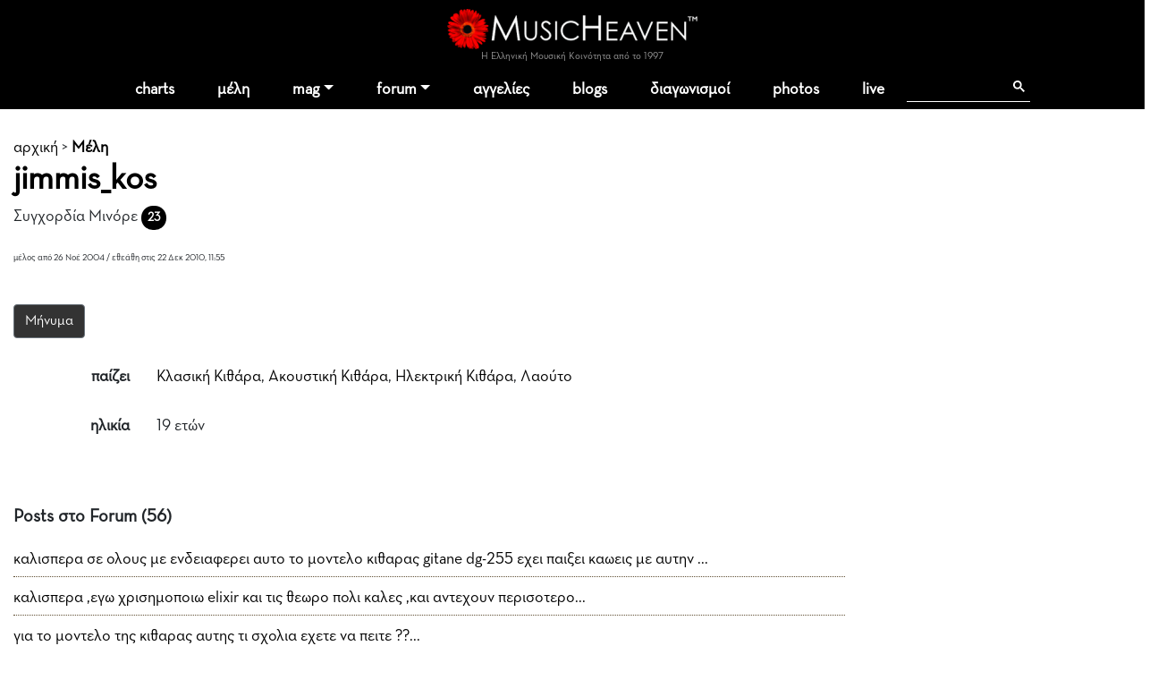

--- FILE ---
content_type: text/html
request_url: https://www.musicheaven.gr/html/modules.php?name=Profiles&u=jimmis_kos
body_size: 6749
content:

<!DOCTYPE html>
<html lang="el">
<HEAD>
<title>jimmis_kos</title>
<meta name="viewport" content="width=device-width, initial-scale=1, shrink-to-fit=no">
<meta name="facebook-domain-verification" content="0tisnc8479ojtfslkwy5ybyjq3ylp8" />
<meta property="og:site_name" content="MusicHeaven"/>
<meta property="og:type" content="website"/>
<meta property="og:url" content="https%3A%2F%2Fwww_musicheaven_gr%2Fhtml%2F%2Fhtml%2Fmodules_php%3Fname=Profiles&u=jimmis_kos"/>

<meta property="og:title" content="jimmis_kos"/>
<META NAME="DESCRIPTION" CONTENT="Ελληνική μουσική κοινότητα και μουσικό περιοδικό με forum, παρτιτούρες, ραδιόφωνο, αγγελίες, video, κουίζ και blogs">
<meta property="og:description" content="Ελληνική μουσική κοινότητα και μουσικό περιοδικό με forum, παρτιτούρες, ραδιόφωνο, αγγελίες, video, κουίζ και blogs">
<META HTTP-EQUIV="Content-Type" CONTENT="text/html; charset=windows-1253">
<META property="fb:admins" content="606932071" />
<META NAME="ROBOTS" CONTENT="INDEX,FOLLOW">
<link rel="stylesheet" href="https://cdn.jsdelivr.net/npm/bootstrap@4.1.3/dist/css/bootstrap.min.css" integrity="sha384-MCw98/SFnGE8fJT3GXwEOngsV7Zt27NXFoaoApmYm81iuXoPkFOJwJ8ERdknLPMO" crossorigin="anonymous">
<link rel="stylesheet" type="text/css" href="/html/combine.php?t=1769697599&html/style28|css&amp;templates/widgets/widgets2|css&amp;assets/lightbox2/ekko-lightbox|css&amp;/templates/profile/profile|css&amp;/templates/profile/themes/default/styles|css">

<link href="/icons/font/css/open-iconic-bootstrap.css" rel="stylesheet">
<script language="javascript" type="text/javascript" src="//ajax.googleapis.com/ajax/libs/jquery/1.9.1/jquery.min.js"></script>

<script language="javascript" type="text/javascript" src="/html/add-ons/editor/tiny_mce_gzip.js"></script>
	<script language="javascript" type="text/javascript" src="../templates/widgets/widgets.js"></script>
		<script language="javascript" type="text/javascript" src="../html/includes/main10.js?t=1769697599"></script>
		<script language="javascript" type="text/javascript" src="../assets/lightbox2/ekko-lightbox.min.js"></script>
		<script language="javascript" type="text/javascript" src="..//html/includes/easySlider.packed.js"></script>
		<script language="javascript" type="text/javascript" src="..//templates/profile/profile1.js"></script>
	<script language="javascript" type="text/javascript">

$(document).ready(function(){
				
  
	function loadTabby ( element ) {
		var $this = element, 
			loadurl = $this.attr('href'),
			targ = $this.attr('data-target');

		$.get(loadurl, function(data) {
			$(targ).html(data);
		});

		$this.tab('show');
		
	}
	
    $('.tabajax').click(function(e) {
	  loadTabby ($(this));
	  
		
		return false;
	});
	
	
	$( ".tabajax.active" ).each(function() {
		loadTabby ( $(this) );
	});

});

</script>
<!--<script async src="//htintpa.tech/c/musicheaven.gr.js"></script>-->
<link rel="shortcut icon" href="https://www.musicheaven.gr/favicon.ico" type="image/x-icon">

<style>
@font-face{font-family:neutra;src:url(/assets/fonts/neutrabook.woff);weight:normal}
@font-face{font-family:neutrabold;src:url(/assets/fonts/neutrabold.woff);weight:bold}
body {font-family:neutra!important}
</style>
</HEAD>
<body   style='background:#fff'><!--<div style="position:fixed;bottom:45px;width:55px;height:65px;right:0;padding:0;z-index:99;">
<iframe src="//www.facebook.com/plugins/like.php?href=http%3A%2F%2Fwww.facebook.com%2Fpages%2FMusicHeaven%2F326451100732983&amp;send=false&amp;layout=box_count&amp;width=55&amp;show_faces=false&amp;action=like&amp;colorscheme=light&amp;font=arial&amp;height=90&amp;appId=229866887049115&amp;locale=en_US" scrolling="no" frameborder="0" style="border:none; overflow:hidden; width:55px; height:90px;" allowTransparency="true"></iframe>
</div>-->

<div id="mainhd">




<div class="">  

<div class="row hdrow">  
	<div class="col-sm-4 text-center">
			<!--<a href="modules.php?name=Nuke-Cast&file=chat" title="Έλα στο CHAT"><img src="im/chatn.png" style="height:32px"></a>
		<a href="https://www.partitoura.gr/index.php?dispatch=lesson.view" target="_blank" title="Online μαθήματα πιάνου για αρχαρίους">
		<span>Μαθήματα Πιάνου για αρχαρίους &#x2192;</span>
		<img src="im/parlessons.jpg" alt="Online μαθήματα πιάνου για αρχαρίους">
		</a>-->
	</div>
	<div class="col-sm-4 text-center">
		
		<div ><a href='/' style="position:relative"><!--<div style="position:absolute;top:-40px;left:-26px;z-index:99"><img src="im/xmas1.png" width=70></div>--><img src='/html/im/gerbera280.png' style="max-width:280px;width:100%" alt="ελληνική μουσική"></a></div>
				<div style="font-size:11px;color:#999" >Η Ελληνική Μουσική Κοινότητα από το 1997
					</div>
	</div>
	<div class="col-sm-4 usermenuOut">
		<div class="container-fluid" id="userMenuContainer"> 
			

<nav class=" navbar navbar-toggleable-md navbar-expand-lg navbar-inverse  " id="userMenu">

<div class="text-right navbar-toggler"><a href="modules.php?name=Your_Account"  style="color:white">
    <span class="fa fa-user"></span>
  </a></div>
  
  <div class="justify-content-center collapse navbar-collapse" id="navbarNavDropdown">
    <ul class="navbar-nav">
			
			<li class="nav-item  "><a href="modules.php?name=Your_Account"   class="nav-link " >
		
							<span class="fa fa-user"> </span>
						<!--Σύνδεση-->
			
						</a>
			
			
					</li>
		</ul></div>
</nav>		</div>
	</div>

	
</div>
<div class="">
<nav class="navbar navbar-toggleable-md navbar-expand-lg navbar-inverse  bg-faded" id="topMainMenu">
  <button class="navbar-toggler navbar-toggler-center" type="button" data-toggle="collapse" data-target="#navbarNavDropdownMain" aria-controls="navbarNavDropdown" aria-expanded="false" aria-label="Toggle navigation">
    <span class="navbar-toggler-icon fa fa-bars"></span>
  </button>

  <div class="justify-content-center collapse navbar-collapse" id="navbarNavDropdownMain">
    <ul class="navbar-nav">
	
		<li class="nav-item  dropdown ">
			<a class="nav-link " href="modules.php?name=Charts">charts</a>
		</li>
		
		<!--<li class="nav-item "><a class="nav-link" href="modules.php?name=Chat"><i class="fa fa-comments" aria-hidden="true"></i> chat
				</a></li>-->
		<li class="nav-item "><a href="modules.php?name=MusicMap" class="nav-link"  id="nv31" >μέλη</a>
			
		</li>	
		<!--<li class="nav-item"><a href="/"><img src='im/homeIcon-white.png' border=0></a></li>-->
		<!--<li class="nav-item "><a class="nav-link" href="modules.php?name=Nuke-Cast&file=chat">chat</a></li>		-->
		<li class="nav-item dropdown ">
			<a class="nav-link dropdown-toggle" href="#" id="nv1" data-toggle="dropdown" aria-haspopup="true" aria-expanded="false">mag</a>
			<div class="dropdown-menu" aria-labelledby="nv1">
				<a class="dropdown-item" href="col.php?id=18">Συνεντεύξεις</a>
				<a class="dropdown-item" href="col.php?id=3">Άρθρα</a>
				<a class="dropdown-item" href="col.php?id=9">Μαθήματα μουσικής</a>
				<a class="dropdown-item" href="col.php?id=26">Φταίνε τα τραγούδια</a>
				<a class="dropdown-item" href="col.php?id=2">Δισκοκριτική</a>
				<a class="dropdown-item" href="col.php?id=28">Live reviews</a>							
				<a class="dropdown-item" href="col.php?id=8">Νέα</a>
				<a class="dropdown-item" href="col.php?id=20">Μουσικά στέκια</a>
				<a class="dropdown-item" href="col.php?id=16">Μουσική τεχνολογία</a>
				<a class="dropdown-item" href="col.php?id=12">Σε πρώτη εμφάνιση</a>
				<a class="dropdown-item" href="col.php?id=6">Βιογραφίες</a>
				<a class="dropdown-item" href="col.php?id=21">Βιβλίο & μουσική</a>
				<a class="dropdown-item" href="col.php?id=31">MusicHell</a>
				<a class="dropdown-item" href="col.php?id=25">MusicHeaven comedy</a>
				<a class="dropdown-item" href="col.php?id=23">Καμιά συμπάθεια για τον διάβολο</a>
				<a class="dropdown-item" href="modules.php?name=About&p=team#mag">Συντακτική Ομάδα</a>
				<a class="dropdown-item" href="modules.php?name=News&file=magazine&archive=1"><b>Αρχείο</b></a>
				<a class="dropdown-item" href="m.php?n=Submit_News"><b>Στείλε Δημοσίευση</b></a>							
			</div>
		</li>
		<li class="nav-item dropdown ">
			<a class="nav-link dropdown-toggle" id="nv2" data-toggle="dropdown" aria-haspopup="true" aria-expanded="false" href="m.php?n=Splatt_Forums">forum</a>
			<div class="dropdown-menu" aria-labelledby="nv2" >
			<div class="row">
				<div class="col">
				
					<a href="#" class="second-level-header dropdown-item"><b>των Μουσικών</b></a>
					<ul class="list-unstyled third-level-list ">			
						<li><a class="dropdown-item" href="f.php?f=22">Συναντήσεις & δικά μας live</a></li>					
						<li><a class="dropdown-item" href="f.php?f=29">Κιθάρα, μπάσο & άλλα έγχορδα</a></li>
						<li><a class="dropdown-item" href="f.php?f=30">Πιάνο & άλλα πληκτροφόρα</a></li>
						<li><a class="dropdown-item" href="f.php?f=36">Μουσική εκπαίδευση & θεωρία</a></li>
						<li><a class="dropdown-item" href="f.php?f=31">Φωνητική</a></li>
						<li><a class="dropdown-item" href="f.php?f=32">Drums & κρουστά</a></li>
						<li><a class="dropdown-item" href="f.php?f=33">Σαξόφωνο, τρομπέτα & άλλα πνευστά</a></li>
						<li><a class="dropdown-item" href="f.php?f=34">Μουσικός Εξοπλισμός</a></li>
						<li><a class="dropdown-item" href="f.php?f=35">Μουσικό Software</a></li>
						<li><a class="dropdown-item" href="f.php?f=38">Σύνθεση Μουσικής</a></li>
						<li><a class="dropdown-item" href="f.php?f=43">Νομικά, ασφαλιστικά, εργασιακά</a></li>
						<li><a class="dropdown-item" href="f.php?f=48">Οι Δημιουργίες μας</a></li>
					</ul>
					
					<a href="#" class="second-level-header dropdown-item">της Μουσικής</a>
					<ul class="list-unstyled third-level-list ">
						<li><a class="dropdown-item" href="f.php?f=6">Μουσικές Συζητήσεις</a></li>
						<li><a class="dropdown-item" href="f.php?f=18">Συναυλίες & Events</a></li>
						<li><a class="dropdown-item" href="f.php?f=19">Νέες κυκλοφορίες</a></li>
						<li><a class="dropdown-item" href="f.php?f=5">Στίχοι, παρτιτούρες, τραγούδια</a></li>
						<li><a class="dropdown-item" href="f.php?f=42">Καλύτερα, χειρότερα, αγαπημένα</a></li>
					</ul>

					
					
				</div>
				<div class="col">
					
					<a href="#" class="second-level-header dropdown-item"><b>τα Εν Οίκω</b></a>
					<ul class="list-unstyled third-level-list ">
						<li><a class="dropdown-item" href="f.php?f=16">Τα νέα του MusicHeaven</a></li>
						
						<!--<li><a class="dropdown-item" href="f.php?f=44">Radio MusicHeaven</a></li>-->
						<li><a class="dropdown-item" href="f.php?f=2">Ερωτήσεις, εντυπώσεις, προβλήματα</a></li>
					</ul>
					
					<a href="#" class="second-level-header dropdown-item"><b>του Λαού</b></a>
					<ul class="list-unstyled third-level-list ">
						<li><a class="dropdown-item" href="f.php?f=11">Περί ανέμων και υδάτων</a></li>
						<li><a class="dropdown-item" href="f.php?f=40">Προσφορές για τα μέλη</a></li>
						<li><a class="dropdown-item" href="f.php?f=14">Ανάλαφρα</a></li>
						<li><a class="dropdown-item" href="f.php?f=25">Μουσικά links</a></li>
					</ul>
					
					
				</div>
				
			</div>
			
			</div>
		</li>
		<li class="nav-item "><a class="nav-link" href="m.php?n=NukeC">αγγελίες</a></li>					
				
		<li class="nav-item "><a class="nav-link" href="m.php?n=Blog">blogs</a></li>					
		
		<!--<li class="nav-item "><a class="nav-link" href="m.php?n=Songs">παρτιτούρες</a></li>					-->
		<!--<li class="nav-item "><a class="nav-link" href="m.php?n=Nuke-Cast">Radio</a></li>-->
							
		<li class="nav-item "><a href="m.php?n=MusicContest" class="nav-link"  id="nv3" >διαγωνισμοί</a>
		</li>	
		<li class="nav-item "><a href="m.php?n=Photos" class="nav-link"  id="nv31" >photos</a>
		</li>		
<li class="nav-item "><a href="m.php?n=Live" class="nav-link"  id="nv32" >live</a>
		</li>			
		<li class="nav-item menu-search">
		
		<div class="gcse-search"></div>
		</li>
	</ul>
	</div>
	
</nav>
</div>
</div>
</div>


<div style="clear:both"></div>

<div class="container  content-container">
<div id="profile_container" class="row">
		
		<div id="profile_maininfo" class="col-sm-9">
			
			
			
			<div class="row "> 
								<div class="col-md-9">
					<div class='sectionTitle'><a class="hme" href="/">αρχική</a> &gt; <b><a href='modules.php?name=Members_List'>Μέλη</b></a><h1>jimmis_kos</h1></div>
					<p class="description">Συγχορδία Μινόρε 
			
					
										
										<span class="badge badge-pill mbadge" alt="Χρυσές Νότες" title="Χρυσές Νότες">23 <i class="fa fa-music"></i></span> <i class="fa fa-question" data-toggle="tooltip" data-placement="top"  title='Οι Χρυσές Νότες προκύπτουν από έναν αλγόριθμο που λαμβάνει υπόψη του το βαθμό συμμετοχής του μέλους στα δρώμενα του MusicHeaven.'></i>
					</p>
					
					
					<span  class="tiny">  μέλος από 26 Νοέ 2004 / εθεάθη στις 22 Δεκ 2010, 11:55</span>
				</div>
			</div>
			<div class="member_actions row" style="margin-bottom:10px">
				<div class="col-md-12">
								
									<a class="btn btn-secondary" href="javascript:;" onClick="if (confirm('Για να στείλετε μήνυμα πρέπει να συνδεθείτε.\n\nΘέλετε;') ==true) window.location = 'http://www.musicheaven.gr/html/modules.php?name=Your_Account'; else return false;"><i class="fa fa-comment"></i> Μήνυμα</a>
								
								
				
				
												
								
				
				</div>
				<div style="clear:both"></div>
				
			</div>
			<div style="clear:both"></div>	


									
					
				
									
									
					
										
											
						
										
											<div class="row">
							<label class="col-md-2">παίζει</label>
							<div class="col-md-10">
							<a href='modules.php?name=Members_List&instrument=1#res'>Κλασική Κιθάρα</a>, <a href='modules.php?name=Members_List&instrument=2#res'>Ακουστική Κιθάρα</a>, <a href='modules.php?name=Members_List&instrument=3#res'>Ηλεκτρική Κιθάρα</a>, <a href='modules.php?name=Members_List&instrument=14#res'>Λαούτο</a>							</div>
						</div>	
										
					
					
										
					
											<div class="row">
							<label class="col-md-2">ηλικία</label>
							<div class="col-md-10">19 ετών</div>
						</div>	
										
										
					
						
										
					
										
					
										
					
					
					

			
						
						
						<BR><BR>
				<div class="section_subtitle2">Posts στο Forum <span>(56)</span></div>
				
					<div id="member_posts">
					</div>
										<button id="posts_more" class="btn btn-secondary">+ περισσότερα</button>
									
			
			
			
			
			
							
			
				
				
		</div>
			
		<div id="" class="col-sm-3">
			
						
			
						
		</div>
		

		
		
			
		<div style="clear:both"></div>
		
		
			
		<div id="user_info" rel="jimmis_kos"></div>
</div>	
</div>

<div class="py-4 text-center">
	<script async src="https://pagead2.googlesyndication.com/pagead/js/adsbygoogle.js?client=ca-pub-0410778324664784"
		 crossorigin="anonymous"></script>
	<!-- MH_GEN -->
	<ins class="adsbygoogle"
		 style="display:block"
		 data-ad-client="ca-pub-0410778324664784"
		 data-ad-slot="8513359894"
		 data-ad-format="auto"
		 data-full-width-responsive="true"></ins>
	<script>
		 (adsbygoogle = window.adsbygoogle || []).push({});
	</script>
</div>
<div id="new_footer_cont">
		
		<div id="" class="container">
		<div class="row text-center bottom-menu" >
		
			<div class="col-sm-12">
				<ul class="list-inline">
				<li class="list-inline-item bhead">ΞΕΚΙΝΑ</li>
				<li class="list-inline-item"><a href='modules.php?name=MusicMap'>βρες μέλη κοντά σου</a></li>
				<li class="list-inline-item"><a href='m.php?n=Submit_News'>στείλε άρθρο</a></li>
				<li class="list-inline-item"><a href='modules.php?name=Blog'>φτιάξε blog</a></li>
				<li class="list-inline-item"><a href='m.php?n=Splatt_Forums'>ξεκίνα συζήτηση</a></li>
				<li class="list-inline-item"><a href='m.php?n=NukeC'>στείλε αγγελία</a></li>
				</ul>
			</div>
			
			
			
			<div class="col-sm-12">
				<ul class="list-inline">
				<li class="list-inline-item bhead">ΕΝΟΤΗΤΕΣ</li>
				<li class="list-inline-item"><a href='m.php?n=Splatt_Forums'>forum</a></li>
				<li class="list-inline-item"><a href='modules.php?name=News&file=magazine&archive=1'>περιοδικό</a></li>
				<li class="list-inline-item"><a href='m.php?n=NukeC'>αγγελίες</a></li>
				<li class="list-inline-item"><a href='m.php?n=Blog'>blogs</a></li>
				<li class="list-inline-item"><a href='m.php?n=Photos'>photos</a></li>
				<li class="list-inline-item"><a href='m.php?n=MusicContest'>διαγωνισμοί</a></li>
				<li class="list-inline-item"><a href='modules.php?name=Nuke-Cast&file=chat'>chat</a></li>
				</ul>
			</div>
			
			<div class="col-sm-12" >
				<ul class="list-inline">
				<li class="list-inline-item bhead">MUSICHEAVEN</li>
				<li class="list-inline-item"><a href='m.php?n=About'>ταυτότητα</a></li>
				<li class="list-inline-item"><a href='modules.php?name=About&p=team'>ομάδα</a></li>
				<li class="list-inline-item"><a href='modules.php?name=About&p=friends'>φίλοι</a></li>
				<li class="list-inline-item"><a href='m.php?n=Feedback'>επικοινωνία</a></li>
				<li class="list-inline-item"><a href='m.php?n=Feedback&adv=1'>διαφήμιση</a></li>		
				</ul>
			</div>

</div>
			
<div class="row ft-bottom">

			<div class="col-sm-12 text-center ">
			
				<div class="social_foot">
					<a href="/"><i class="fa-sharp fa-light fa-house"></i></a>
				
					<a href='https://www.facebook.com/MusicHeavenGr' target='_blank'><i class="fa-brands fa-facebook-f"></i></a>
					<a href='https://www.youtube.com/channel/UCgkoGsT-HHPI6bZjvI0T97g' target='_blank'><i class="fa-brands fa-youtube"></i></a>
					<a href='/html/rss/rss.php' target='_blank'><i class="fa-solid fa-rss"></i></a>
					
				</div>	
				
				
				<ul class="list-inline">
					<li class="list-inline-item">© 2026 MusicHeaven</li>
					<li class="list-inline-item">web design <a href='https://www.interTEN.gr' target='_blank'> interTEN</a></li>
					<li class="list-inline-item"><a href='/gdpr.html'>Προσωπικά Δεδομένα</a></li>
					<li class="list-inline-item"><a href='modules.php?name=FAQ&myfaq=yes&id_cat=10&categories=%C3%E5%ED%E9%EA%EF%DF+%BC%F1%EF%E9+%D7%F1%DE%F3%E7%F2'>Όροι Χρήσης</a></li>
				</ul>
								
				
				
			</div>
</div>
		</div>
</div>


<div class="modal" tabindex="-1" role="dialog" id="ajaxModal">
  <div class="modal-dialog" role="document">
    <div class="modal-content">
      <div class="modal-header">
        <h5 class="modal-title"></h5>
        <button type="button" class="close" data-dismiss="modal" aria-label="Close">
          <span aria-hidden="true">&times;</span>
        </button>
      </div>
      <div class="modal-body">
        
      </div>
      <div class="modal-footer">
        <button type="button" class="btn btn-secondary" data-dismiss="modal">Κλείσιμο</button>
      </div>
    </div>
  </div>
</div>



<style>
#new_footer_cont .nav-item {background:#fff}
</style>



<script src="https://cdn.jsdelivr.net/npm/popper.js@1.14.3/dist/umd/popper.min.js" integrity="sha384-ZMP7rVo3mIykV+2+9J3UJ46jBk0WLaUAdn689aCwoqbBJiSnjAK/l8WvCWPIPm49" crossorigin="anonymous"></script>
<script src="https://cdn.jsdelivr.net/npm/bootstrap@4.1.3/dist/js/bootstrap.min.js" integrity="sha384-ChfqqxuZUCnJSK3+MXmPNIyE6ZbWh2IMqE241rYiqJxyMiZ6OW/JmZQ5stwEULTy" crossorigin="anonymous"></script>


<script src="https://cdnjs.cloudflare.com/ajax/libs/tether/1.4.0/js/tether.min.js" integrity="sha384-DztdAPBWPRXSA/3eYEEUWrWCy7G5KFbe8fFjk5JAIxUYHKkDx6Qin1DkWx51bBrb" crossorigin="anonymous"></script><!--
<script src="https://maxcdn.bootstrapcdn.com/bootstrap/4.0.0-alpha.6/js/bootstrap.min.js" integrity="sha384-vBWWzlZJ8ea9aCX4pEW3rVHjgjt7zpkNpZk+02D9phzyeVkE+jo0ieGizqPLForn" crossorigin="anonymous"></script>-->
<script language="javascript" type="text/javascript" src=""></script>

<script type="text/javascript" src="/html/add-ons/arrowchat/autoload.php" charset="utf-8"></script>
<script language="javascript" type="text/javascript" src="//ajax.googleapis.com/ajax/libs/jqueryui/1.12.1/jquery-ui.min.js"></script>
<link rel="stylesheet" href="https://code.jquery.com/ui/1.12.1/themes/base/jquery-ui.css">
<script src="https://kit.fontawesome.com/733a30b4cd.js" crossorigin="anonymous"></script>

<script>
  (function(i,s,o,g,r,a,m){i['GoogleAnalyticsObject']=r;i[r]=i[r]||function(){
  (i[r].q=i[r].q||[]).push(arguments)},i[r].l=1*new Date();a=s.createElement(o),
  m=s.getElementsByTagName(o)[0];a.async=1;a.src=g;m.parentNode.insertBefore(a,m)
  })(window,document,'script','//www.google-analytics.com/analytics.js','ga');

  ga('create', 'UA-3849085-1', 'auto');
  
   	
	ga('send', 'pageview');

</script>
<script async src="https://cse.google.com/cse.js?cx=partner-pub-0410778324664784:j6lip4-h38e">
		</script>

<!-- Google tag (gtag.js) -->
<script async src="https://www.googletagmanager.com/gtag/js?id=G-VSCBFXFJNK"></script>
<script>
  window.dataLayer = window.dataLayer || [];
  function gtag(){dataLayer.push(arguments);}
  gtag('js', new Date());

  gtag('config', 'G-VSCBFXFJNK');
</script>
</body>
</html>

--- FILE ---
content_type: text/html; charset=windows-1253
request_url: https://www.musicheaven.gr/html/modules.php?name=Profiles&file=aj_getMemberPosts&start=0&uname=jimmis_kos
body_size: 135
content:
<div>
				<a href='modules.php?name=Splatt_Forums&file=viewtopic&topic=18772&start=0' title='gitane dg-255'>
				καλισπερα σε ολους με ενδειαφερει αυτο το μοντελο κιθαρας gitane dg-255 εχει παιξει καωεις με αυτην ...</a>
			  </div><div>
				<a href='modules.php?name=Splatt_Forums&file=viewtopic&topic=18759&start=0' title='Μαρκες χορδων κιθαρας'>
				καλισπερα ,εγω χρισημοποιω elixir και τις θεωρο πολι καλες ,και αντεχουν περισοτερο...</a>
			  </div><div>
				<a href='modules.php?name=Splatt_Forums&file=viewtopic&topic=15540&start=0' title='αξιζει η epiphone broadway ?'>
				για το μοντελο της κιθαρας αυτης τι σχολια εχετε να πειτε ??...</a>
			  </div>

--- FILE ---
content_type: text/html; charset=utf-8
request_url: https://www.google.com/recaptcha/api2/aframe
body_size: 114
content:
<!DOCTYPE HTML><html><head><meta http-equiv="content-type" content="text/html; charset=UTF-8"></head><body><script nonce="N05XttMffELJb6mTZgTp7A">/** Anti-fraud and anti-abuse applications only. See google.com/recaptcha */ try{var clients={'sodar':'https://pagead2.googlesyndication.com/pagead/sodar?'};window.addEventListener("message",function(a){try{if(a.source===window.parent){var b=JSON.parse(a.data);var c=clients[b['id']];if(c){var d=document.createElement('img');d.src=c+b['params']+'&rc='+(localStorage.getItem("rc::a")?sessionStorage.getItem("rc::b"):"");window.document.body.appendChild(d);sessionStorage.setItem("rc::e",parseInt(sessionStorage.getItem("rc::e")||0)+1);localStorage.setItem("rc::h",'1769697605849');}}}catch(b){}});window.parent.postMessage("_grecaptcha_ready", "*");}catch(b){}</script></body></html>

--- FILE ---
content_type: application/javascript
request_url: https://www.musicheaven.gr//templates/profile/profile1.js
body_size: 481
content:
$(document).ready(function(){

var next_story = 0;
var next_comment = 0;
var next_action = 0;
var next_post = 0;

function updateMemberStories() {

	$.get('modules.php?name=Profiles&file=aj_getMemberStories', { start: next_story, uname: $("#user_info").attr("rel")}, function(data){
	  if (data == '')
		return;
	
	  var new_items = $(data).hide();
	  $('#member_articles').append(new_items);
  	  new_items.show('slow');
	  next_story+=5;
	});
}	

function updateMemberPosts() {

	$.get('modules.php?name=Profiles&file=aj_getMemberPosts', { start: next_post, uname: $("#user_info").attr("rel")}, function(data){
	  if (data == '')
		return;
	
	  var new_items = $(data).hide();
	  $('#member_posts').append(new_items);
  	  new_items.show('slow');
	  next_post+=3;
	});
}	


function updateMemberComments() {

	$.get('modules.php?name=Profiles&file=aj_getMemberComments', { start: next_comment, uname: $("#user_info").attr("rel")}, function(data){
	  if (data == '')
		return;
	
	  var new_items = $(data).hide();
	  
	  $('#member_comments').append(new_items);
  	  new_items.show('slow');
	  next_comment+=3;
	});
}	

function updateMemberActions() {

	$.get('modules.php?name=Profiles&file=aj_getMemberActions', { start: next_action, uname: $("#user_info").attr("rel")}, function(data){

	  if (data == '')
		return;
	  var new_items = $(data).hide();
	  $('#member_actions').append(new_items);
  	  new_items.show('slow');
	  next_action+=3;
	});
}	



$('#stories_more').click(function() {

		updateMemberStories();
		return false;
});

		
$('#comments_more').click(function() {

		updateMemberComments();
		return false;
});


$('#posts_more').click(function() {

		updateMemberPosts();
		return false;
});


		
$('#actions_more').click(function() {

		updateMemberActions();
		return false;
});


$('.boxopener').click(function() {
	
	$('.boxy').hide();
	var target = $(this).attr("target");
	$("#" + target).toggle('fast');
	return false;
});



$('#button_init_friendship').click(function() {
		
		$.post("modules.php?name=Profiles&file=friends&op=initiate", { "friend" : $("#user_info").attr("rel") },
		   function(data){
			 if (data.error != '0') alert(data.error); 
			 else 				    location.reload();			
			 
		   }, "json");
		   
		   
		return false;
});

$('#button_delete_friendship').click(function() {
		
		$.post("modules.php?name=Profiles&file=friends&op=delete", { "friend" : $("#user_info").attr("rel") },
		   function(data){
			 if (data.error != '0') alert(data.error); 
			 else 				    location.reload();			
			 
		   }, "json");
		   
		   
		return false;
});

$('.button_answer_friendship').click(function() {
		
		var answer = $(this).attr("rel");			
		
		if (answer == 1) {
		
			$.post("modules.php?name=Profiles&file=friends&op=accept", { "friend" : $("#user_info").attr("rel") },
			   function(data){
				 if (data.error != '0') alert(data.error_message); 
				 else 				    {location.reload();}			
				 
			   }, "json");
		   
		}
		else {
		
			$.post("modules.php?name=Profiles&file=friends&op=refuse", { "friend" : $("#user_info").attr("rel") },
			   function(data){
				 if (data.error != '0') alert(data.error_message); 
				 else 				    location.reload();			
				 
			   }, "json");
		
		}
		return false;
});


$('#member_articles > div').click(function() {

		alert('h1');
		return false;
});


updateMemberStories();
updateMemberActions();
updateMemberComments();
updateMemberPosts();

});